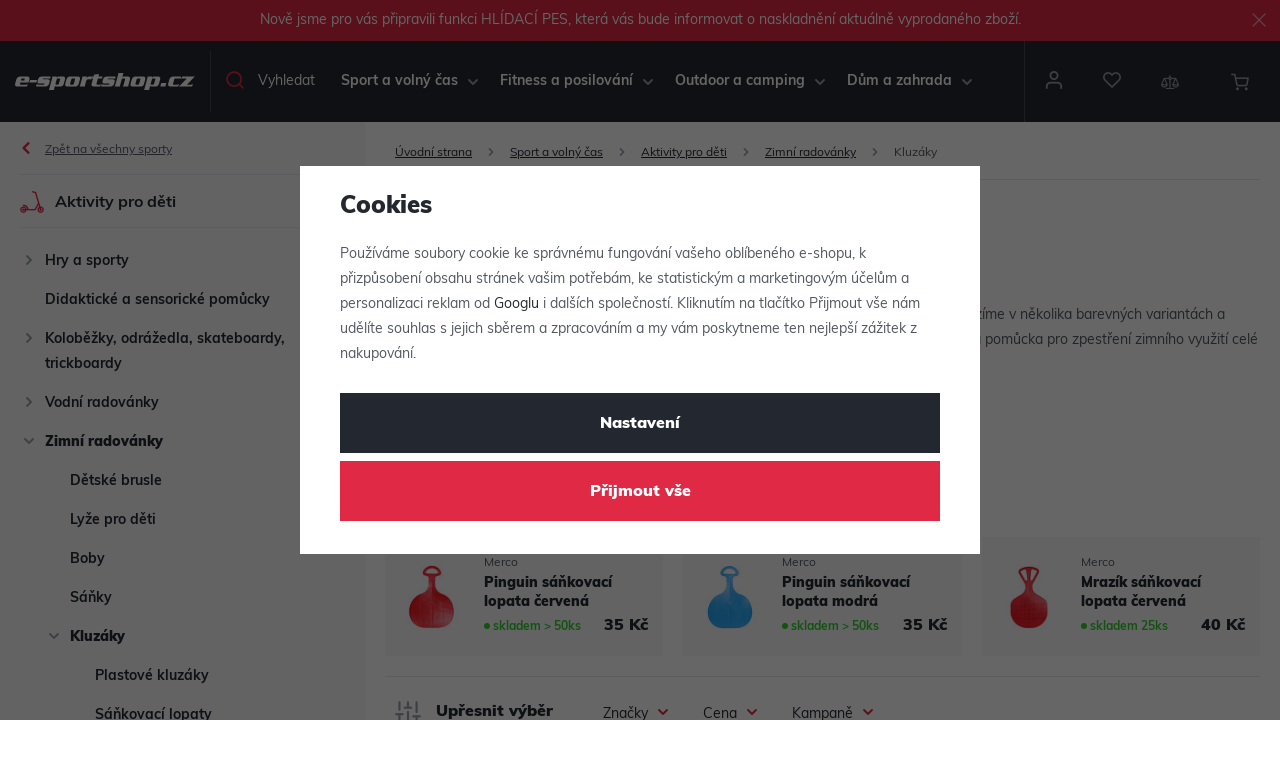

--- FILE ---
content_type: text/javascript
request_url: https://www.e-sportshop.cz/web/build/category.ee410d2d.js
body_size: 11243
content:
/*! For license information please see category.ee410d2d.js.LICENSE.txt */
(self.webpackChunk=self.webpackChunk||[]).push([[152],{6216:function(t,e){var i,n,r;function a(t){return a="function"==typeof Symbol&&"symbol"==typeof Symbol.iterator?function(t){return typeof t}:function(t){return t&&"function"==typeof Symbol&&t.constructor===Symbol&&t!==Symbol.prototype?"symbol":typeof t},a(t)}n=[],void 0===(r="function"==typeof(i=function(){"use strict";function t(t){return t.filter((function(t){return!this[t]&&(this[t]=!0)}),{})}function e(t,e){return Math.round(t/e)*e}function i(t){var e=t.getBoundingClientRect(),i=t.ownerDocument.documentElement,n=p();return/webkit.*Chrome.*Mobile/i.test(navigator.userAgent)&&(n.x=0),{top:e.top+n.y-i.clientTop,left:e.left+n.x-i.clientLeft}}function n(t){return"number"==typeof t&&!isNaN(t)&&isFinite(t)}function r(t){var e=Math.pow(10,7);return Number((Math.round(t*e)/e).toFixed(7))}function o(t,e,i){c(t,e),setTimeout((function(){h(t,e)}),i)}function s(t){return Math.max(Math.min(t,100),0)}function l(t){return Array.isArray(t)?t:[t]}function u(t){var e=t.split(".");return e.length>1?e[1].length:0}function c(t,e){t.classList?t.classList.add(e):t.className+=" "+e}function h(t,e){t.classList?t.classList.remove(e):t.className=t.className.replace(new RegExp("(^|\\b)"+e.split(" ").join("|")+"(\\b|$)","gi")," ")}function f(t,e){return t.classList?t.classList.contains(e):new RegExp("\\b"+e+"\\b").test(t.className)}function p(){var t=void 0!==window.pageXOffset,e="CSS1Compat"===(document.compatMode||"");return{x:t?window.pageXOffset:e?document.documentElement.scrollLeft:document.body.scrollLeft,y:t?window.pageYOffset:e?document.documentElement.scrollTop:document.body.scrollTop}}function d(t){t.stopPropagation()}function m(t){return function(e){return t+e}}function g(t,e){return 100/(e-t)}function v(t,e){return 100*e/(t[1]-t[0])}function y(t,e){return v(t,t[0]<0?e+Math.abs(t[0]):e-t[0])}function w(t,e){return e*(t[1]-t[0])/100+t[0]}function b(t,e){for(var i=1;t>=e[i];)i+=1;return i}function x(t,e,i){if(i>=t.slice(-1)[0])return 100;var n,r,a,o,s=b(i,t);return n=t[s-1],r=t[s],a=e[s-1],o=e[s],a+y([n,r],i)/g(a,o)}function $(t,e,i){if(i>=100)return t.slice(-1)[0];var n,r=b(i,e);return w([t[r-1],t[r]],(i-(n=e[r-1]))*g(n,e[r]))}function S(t,i,n,r){if(100===r)return r;var a,o,s=b(r,t);return n?r-(a=t[s-1])>((o=t[s])-a)/2?o:a:i[s-1]?t[s-1]+e(r-t[s-1],i[s-1]):r}function V(t,e,i){var r;if("number"==typeof e&&(e=[e]),"[object Array]"!==Object.prototype.toString.call(e))throw new Error("noUiSlider: 'range' contains invalid value.");if(!n(r="min"===t?0:"max"===t?100:parseFloat(t))||!n(e[0]))throw new Error("noUiSlider: 'range' value isn't numeric.");i.xPct.push(r),i.xVal.push(e[0]),r?i.xSteps.push(!isNaN(e[1])&&e[1]):isNaN(e[1])||(i.xSteps[0]=e[1])}function I(t,e,i){return!e||void(i.xSteps[t]=v([i.xVal[t],i.xVal[t+1]],e)/g(i.xPct[t],i.xPct[t+1]))}function C(t,e,i,n){this.xPct=[],this.xVal=[],this.xSteps=[n||!1],this.xNumSteps=[!1],this.snap=e,this.direction=i;var r,o=[];for(r in t)t.hasOwnProperty(r)&&o.push([t[r],r]);for(o.length&&"object"==a(o[0][0])?o.sort((function(t,e){return t[0][0]-e[0][0]})):o.sort((function(t,e){return t[0]-e[0]})),r=0;r<o.length;r++)V(o[r][1],o[r][0],this);for(this.xNumSteps=this.xSteps.slice(0),r=0;r<this.xNumSteps.length;r++)I(r,this.xNumSteps[r],this)}function U(t,e){if(!n(e))throw new Error("noUiSlider: 'step' is not numeric.");t.singleStep=e}function E(t,e){if("object"!=a(e)||Array.isArray(e))throw new Error("noUiSlider: 'range' is not an object.");if(void 0===e.min||void 0===e.max)throw new Error("noUiSlider: Missing 'min' or 'max' in 'range'.");if(e.min===e.max)throw new Error("noUiSlider: 'range' 'min' and 'max' cannot be equal.");t.spectrum=new C(e,t.snap,t.dir,t.singleStep)}function M(t,e){if(e=l(e),!Array.isArray(e)||!e.length||e.length>2)throw new Error("noUiSlider: 'start' option is incorrect.");t.handles=e.length,t.start=e}function k(t,e){if(t.snap=e,"boolean"!=typeof e)throw new Error("noUiSlider: 'snap' option must be a boolean.")}function O(t,e){if(t.animate=e,"boolean"!=typeof e)throw new Error("noUiSlider: 'animate' option must be a boolean.")}function z(t,e){if("lower"===e&&1===t.handles)t.connect=1;else if("upper"===e&&1===t.handles)t.connect=2;else if(!0===e&&2===t.handles)t.connect=3;else{if(!1!==e)throw new Error("noUiSlider: 'connect' option doesn't match handle count.");t.connect=0}}function N(t,e){switch(e){case"horizontal":t.ort=0;break;case"vertical":t.ort=1;break;default:throw new Error("noUiSlider: 'orientation' option is invalid.")}}function R(t,e){if(!n(e))throw new Error("noUiSlider: 'margin' option must be numeric.");if(0!==e&&(t.margin=t.spectrum.getMargin(e),!t.margin))throw new Error("noUiSlider: 'margin' option is only supported on linear sliders.")}function T(t,e){if(!n(e))throw new Error("noUiSlider: 'limit' option must be numeric.");if(t.limit=t.spectrum.getMargin(e),!t.limit)throw new Error("noUiSlider: 'limit' option is only supported on linear sliders.")}function j(t,e){switch(e){case"ltr":t.dir=0;break;case"rtl":t.dir=1,t.connect=[0,2,1,3][t.connect];break;default:throw new Error("noUiSlider: 'direction' option was not recognized.")}}function _(t,e){if("string"!=typeof e)throw new Error("noUiSlider: 'behaviour' must be a string containing options.");var i=e.indexOf("tap")>=0,n=e.indexOf("drag")>=0,r=e.indexOf("fixed")>=0,a=e.indexOf("snap")>=0,o=e.indexOf("hover")>=0;if(n&&!t.connect)throw new Error("noUiSlider: 'drag' behaviour must be used with 'connect': true.");t.events={tap:i||a,drag:n,fixed:r,snap:a,hover:o}}function F(t,e){var i;if(!1!==e)if(!0===e)for(t.tooltips=[],i=0;i<t.handles;i++)t.tooltips.push(!0);else{if(t.tooltips=l(e),t.tooltips.length!==t.handles)throw new Error("noUiSlider: must pass a formatter for all handles.");t.tooltips.forEach((function(t){if("boolean"!=typeof t&&("object"!=a(t)||"function"!=typeof t.to))throw new Error("noUiSlider: 'tooltips' must be passed a formatter or 'false'.")}))}}function P(t,e){if(t.format=e,"function"==typeof e.to&&"function"==typeof e.from)return!0;throw new Error("noUiSlider: 'format' requires 'to' and 'from' methods.")}function A(t,e){if(void 0!==e&&"string"!=typeof e)throw new Error("noUiSlider: 'cssPrefix' must be a string.");t.cssPrefix=e}function L(t){var e,i={margin:0,limit:0,animate:!0,format:q};e={step:{r:!1,t:U},start:{r:!0,t:M},connect:{r:!0,t:z},direction:{r:!0,t:j},snap:{r:!1,t:k},animate:{r:!1,t:O},range:{r:!0,t:E},orientation:{r:!1,t:N},margin:{r:!1,t:R},limit:{r:!1,t:T},behaviour:{r:!0,t:_},format:{r:!1,t:P},tooltips:{r:!1,t:F},cssPrefix:{r:!1,t:A}};var n={connect:!1,direction:"ltr",behaviour:"tap",orientation:"horizontal"};return Object.keys(e).forEach((function(r){if(void 0===t[r]&&void 0===n[r]){if(e[r].r)throw new Error("noUiSlider: '"+r+"' is required.");return!0}e[r].t(i,void 0===t[r]?n[r]:t[r])})),i.pips=t.pips,i.style=i.ort?"top":"left",i}function H(e,n){function r(t,e,i){var n=t+e[0],r=t+e[1];return i?(0>n&&(r+=Math.abs(n)),r>100&&(n-=r-100),[s(n),s(r)]):[n,r]}function a(t,e){t.preventDefault();var i,n,r=0===t.type.indexOf("touch"),a=0===t.type.indexOf("mouse"),o=0===t.type.indexOf("pointer"),s=t;return 0===t.type.indexOf("MSPointer")&&(o=!0),r&&(i=t.changedTouches[0].pageX,n=t.changedTouches[0].pageY),e=e||p(),(a||o)&&(i=t.clientX+e.x,n=t.clientY+e.y),s.pageOffset=e,s.points=[i,n],s.cursor=a||o,s}function g(t,e){var i=document.createElement("div"),n=document.createElement("div"),r=["-lower","-upper"];return t&&r.reverse(),c(n,nt[3]),c(n,nt[3]+r[e]),c(i,nt[2]),i.appendChild(n),i}function v(t,e,i){switch(t){case 1:c(e,nt[7]),c(i[0],nt[6]);break;case 3:c(i[1],nt[6]);case 2:c(i[0],nt[7]);case 0:c(e,nt[6])}}function y(t,e,i){var n,r=[];for(n=0;t>n;n+=1)r.push(i.appendChild(g(e,n)));return r}function w(t,e,i){c(i,nt[0]),c(i,nt[8+t]),c(i,nt[4+e]);var n=document.createElement("div");return c(n,nt[1]),i.appendChild(n),n}function b(t,e){if(!n.tooltips[e])return!1;var i=document.createElement("div");return i.className=nt[18],t.firstChild.appendChild(i)}function x(){n.dir&&n.tooltips.reverse();var t=K.map(b);n.dir&&(t.reverse(),n.tooltips.reverse()),q("update",(function(e,i,r){t[i]&&(t[i].innerHTML=!0===n.tooltips[i]?e[i]:n.tooltips[i].to(r[i]))}))}function $(t,e,i){if("range"===t||"steps"===t)return tt.xVal;if("count"===t){var n,r=100/(e-1),a=0;for(e=[];(n=a++*r)<=100;)e.push(n);t="positions"}return"positions"===t?e.map((function(t){return tt.fromStepping(i?tt.getStep(t):t)})):"values"===t?i?e.map((function(t){return tt.fromStepping(tt.getStep(tt.toStepping(t)))})):e:void 0}function S(e,i,n){function r(t,e){return(t+e).toFixed(7)/1}var a=tt.direction,o={},s=tt.xVal[0],l=tt.xVal[tt.xVal.length-1],u=!1,c=!1,h=0;return tt.direction=0,n=t(n.slice().sort((function(t,e){return t-e}))),n[0]!==s&&(n.unshift(s),u=!0),n[n.length-1]!==l&&(n.push(l),c=!0),n.forEach((function(t,a){var s,l,f,p,d,m,g,v,y,w=t,b=n[a+1];if("steps"===i&&(s=tt.xNumSteps[a]),s||(s=b-w),!1!==w&&void 0!==b)for(l=w;b>=l;l=r(l,s)){for(g=(d=(p=tt.toStepping(l))-h)/e,y=d/(v=Math.round(g)),f=1;v>=f;f+=1)o[(h+f*y).toFixed(5)]=["x",0];m=n.indexOf(l)>-1?1:"steps"===i?2:0,!a&&u&&(m=0),l===b&&c||(o[p.toFixed(5)]=[l,m]),h=p}})),tt.direction=a,o}function V(t,e,i){function r(t){return["-normal","-large","-sub"][t]}function a(t,e,i){return'class="'+e+" "+e+"-"+s+" "+e+r(i[1])+'" style="'+n.style+": "+t+'%"'}function o(t,n){tt.direction&&(t=100-t),n[1]=n[1]&&e?e(n[0],n[1]):n[1],u+="<div "+a(t,nt[21],n)+"></div>",n[1]&&(u+="<div "+a(t,nt[22],n)+">"+i.to(n[0])+"</div>")}var s=["horizontal","vertical"][n.ort],l=document.createElement("div"),u="";return c(l,nt[20]),c(l,nt[20]+"-"+s),Object.keys(t).forEach((function(e){o(e,t[e])})),l.innerHTML=u,l}function I(t){var e=t.mode,i=t.density||1,n=t.filter||!1,r=S(i,e,$(e,t.values||!1,t.stepped||!1)),a=t.format||{to:Math.round};return G.appendChild(V(r,n,a))}function C(){var t=X.getBoundingClientRect(),e="offset"+["Width","Height"][n.ort];return 0===n.ort?t.width||X[e]:t.height||X[e]}function U(t,e,i){void 0!==e&&1!==n.handles&&(e=Math.abs(e-n.dir)),Object.keys(it).forEach((function(n){var r=n.split(".")[0];t===r&&it[n].forEach((function(t){t.call(Y,l(A()),e,l(E(Array.prototype.slice.call(et))),i||!1,Z)}))}))}function E(t){return 1===t.length?t[0]:n.dir?t.reverse():t}function M(t,e,i,r){var o=function(e){return!G.hasAttribute("disabled")&&!f(G,nt[14])&&(e=a(e,r.pageOffset),!(t===J.start&&void 0!==e.buttons&&e.buttons>1)&&(!r.hover||!e.buttons)&&(e.calcPoint=e.points[n.ort],void i(e,r)))},s=[];return t.split(" ").forEach((function(t){e.addEventListener(t,o,!1),s.push([t,o])})),s}function k(t,e){if(-1===navigator.appVersion.indexOf("MSIE 9")&&0===t.buttons&&0!==e.buttonsProperty)return O(t,e);var i,n,a=e.handles||K,o=!1,s=100*(t.calcPoint-e.start)/e.baseSize,l=a[0]===K[0]?0:1;if(i=r(s,e.positions,a.length>1),o=_(a[0],i[l],1===a.length),a.length>1){if(o=_(a[1],i[l?0:1],!1)||o)for(n=0;n<e.handles.length;n++)U("slide",n)}else o&&U("slide",l)}function O(t,e){var i=X.querySelector("."+nt[15]),n=e.handles[0]===K[0]?0:1;null!==i&&h(i,nt[15]),t.cursor&&(document.body.style.cursor="",document.body.removeEventListener("selectstart",document.body.noUiListener));var r=document.documentElement;r.noUiListeners.forEach((function(t){r.removeEventListener(t[0],t[1])})),h(G,nt[12]),U("set",n),U("change",n),void 0!==e.handleNumber&&U("end",e.handleNumber)}function z(t,e){"mouseout"===t.type&&"HTML"===t.target.nodeName&&null===t.relatedTarget&&O(t,e)}function N(t,e){var i=document.documentElement;if(1===e.handles.length&&(c(e.handles[0].children[0],nt[15]),e.handles[0].hasAttribute("disabled")))return!1;t.preventDefault(),t.stopPropagation();var n=M(J.move,i,k,{start:t.calcPoint,baseSize:C(),pageOffset:t.pageOffset,handles:e.handles,handleNumber:e.handleNumber,buttonsProperty:t.buttons,positions:[Z[0],Z[K.length-1]]}),r=M(J.end,i,O,{handles:e.handles,handleNumber:e.handleNumber}),a=M("mouseout",i,z,{handles:e.handles,handleNumber:e.handleNumber});if(i.noUiListeners=n.concat(r,a),t.cursor){document.body.style.cursor=getComputedStyle(t.target).cursor,K.length>1&&c(G,nt[12]);var o=function(){return!1};document.body.noUiListener=o,document.body.addEventListener("selectstart",o,!1)}void 0!==e.handleNumber&&U("start",e.handleNumber)}function R(t){var e,r,a=t.calcPoint,s=0;return t.stopPropagation(),K.forEach((function(t){s+=i(t)[n.style]})),e=s/2>a||1===K.length?0:1,K[e].hasAttribute("disabled")&&(e=e?0:1),r=100*(a-=i(X)[n.style])/C(),n.events.snap||o(G,nt[14],300),!K[e].hasAttribute("disabled")&&(_(K[e],r),U("slide",e,!0),U("set",e,!0),U("change",e,!0),void(n.events.snap&&N(t,{handles:[K[e]]})))}function T(t){var e=t.calcPoint-i(X)[n.style],r=tt.getStep(100*e/C()),a=tt.fromStepping(r);Object.keys(it).forEach((function(t){"hover"===t.split(".")[0]&&it[t].forEach((function(t){t.call(Y,a)}))}))}function j(t){var e,i;if(!t.fixed)for(e=0;e<K.length;e+=1)M(J.start,K[e].children[0],N,{handles:[K[e]],handleNumber:e});if(t.tap&&M(J.start,X,R,{handles:K}),t.hover)for(M(J.move,X,T,{hover:!0}),e=0;e<K.length;e+=1)["mousemove MSPointerMove pointermove"].forEach((function(t){K[e].children[0].addEventListener(t,d,!1)}));t.drag&&(c((i=[X.querySelector("."+nt[7])])[0],nt[10]),t.fixed&&i.push(K[i[0]===K[0]?1:0].children[0]),i.forEach((function(t){M(J.start,t,N,{handles:K})})))}function _(t,e,i){var r=t!==K[0]?1:0,a=Z[0]+n.margin,o=Z[1]-n.margin,l=Z[0]+n.limit,u=Z[1]-n.limit;return K.length>1&&(e=r?Math.max(e,a):Math.min(e,o)),!1!==i&&n.limit&&K.length>1&&(e=r?Math.min(e,l):Math.max(e,u)),e=tt.getStep(e),(e=s(parseFloat(e.toFixed(7))))!==Z[r]&&(window.requestAnimationFrame?window.requestAnimationFrame((function(){t.style[n.style]=e+"%"})):t.style[n.style]=e+"%",t.previousSibling||(h(t,nt[17]),e>50&&c(t,nt[17])),Z[r]=e,et[r]=tt.fromStepping(e),U("update",r),!0)}function F(t,e){var i,r,a;for(n.limit&&(t+=1),i=0;t>i;i+=1)null!==(a=e[r=i%2])&&!1!==a&&("number"==typeof a&&(a=String(a)),(!1===(a=n.format.from(a))||isNaN(a)||!1===_(K[r],tt.toStepping(a),i===3-n.dir))&&U("update",r))}function P(t){var e,i,r=l(t);for(n.dir&&n.handles>1&&r.reverse(),n.animate&&-1!==Z[0]&&o(G,nt[14],300),e=K.length>1?3:1,1===r.length&&(e=1),F(e,r),i=0;i<K.length;i++)null!==r[i]&&U("set",i)}function A(){var t,e=[];for(t=0;t<n.handles;t+=1)e[t]=n.format.to(et[t]);return E(e)}function H(){for(nt.forEach((function(t){t&&h(G,t)}));G.firstChild;)G.removeChild(G.firstChild);delete G.noUiSlider}function D(){var t=Z.map((function(t,e){var i=tt.getApplicableStep(t),n=u(String(i[2])),r=et[e],a=100===t?null:i[2],o=Number((r-i[2]).toFixed(n));return[0===t?null:o>=i[1]?i[2]:i[0]||!1,a]}));return E(t)}function q(t,e){it[t]=it[t]||[],it[t].push(e),"update"===t.split(".")[0]&&K.forEach((function(t,e){U("update",e)}))}function B(t){var e=t.split(".")[0],i=t.substring(e.length);Object.keys(it).forEach((function(t){var n=t.split(".")[0],r=t.substring(n.length);e&&e!==n||i&&i!==r||delete it[t]}))}function Q(t){var e,i=A(),r=L({start:[0,0],margin:t.margin,limit:t.limit,step:t.step,range:t.range,animate:t.animate,snap:void 0===t.snap?n.snap:t.snap});for(["margin","limit","step","range","animate"].forEach((function(e){void 0!==t[e]&&(n[e]=t[e])})),r.spectrum.direction=tt.direction,tt=r.spectrum,Z=[-1,-1],P(i),e=0;e<K.length;e++)U("update",e)}var X,K,Y,G=e,Z=[-1,-1],tt=n.spectrum,et=[],it={},nt=["target","base","origin","handle","horizontal","vertical","background","connect","ltr","rtl","draggable","","state-drag","","state-tap","active","","stacking","tooltip","","pips","marker","value"].map(m(n.cssPrefix||W));if(G.noUiSlider)throw new Error("Slider was already initialized.");return X=w(n.dir,n.ort,G),K=y(n.handles,n.dir,X),v(n.connect,G,K),n.pips&&I(n.pips),n.tooltips&&x(),Y={destroy:H,steps:D,on:q,off:B,get:A,set:P,updateOptions:Q,options:n,target:G,pips:I},j(n.events),Y}function D(t,e){if(!t.nodeName)throw new Error("noUiSlider.create requires a single element.");var i=L(e,t),n=H(t,i);return n.set(i.start),t.noUiSlider=n,n}var J=window.navigator.pointerEnabled?{start:"pointerdown",move:"pointermove",end:"pointerup"}:window.navigator.msPointerEnabled?{start:"MSPointerDown",move:"MSPointerMove",end:"MSPointerUp"}:{start:"mousedown touchstart",move:"mousemove touchmove",end:"mouseup touchend"},W="noUi-";C.prototype.getMargin=function(t){return 2===this.xPct.length&&v(this.xVal,t)},C.prototype.toStepping=function(t){return t=x(this.xVal,this.xPct,t),this.direction&&(t=100-t),t},C.prototype.fromStepping=function(t){return this.direction&&(t=100-t),r($(this.xVal,this.xPct,t))},C.prototype.getStep=function(t){return this.direction&&(t=100-t),t=S(this.xPct,this.xSteps,this.snap,t),this.direction&&(t=100-t),t},C.prototype.getApplicableStep=function(t){var e=b(t,this.xPct),i=100===t?2:1;return[this.xNumSteps[e-2],this.xVal[e-i],this.xNumSteps[e-i]]},C.prototype.convert=function(t){return this.getStep(this.toStepping(t))};var q={to:function(t){return void 0!==t&&t.toFixed(2)},from:Number};return{create:D}})?i.apply(e,n):i)||(t.exports=r)},5600:function(){function t(e){return t="function"==typeof Symbol&&"symbol"==typeof Symbol.iterator?function(t){return typeof t}:function(t){return t&&"function"==typeof Symbol&&t.constructor===Symbol&&t!==Symbol.prototype?"symbol":typeof t},t(e)}wpj.serializer={serializeHash:function(t){var e,i,n=[],r=encodeURIComponent;for(var a in t)e=t[a],i=$.isArray(e)?r(JSON.stringify(e)):"boolean"==typeof e?e?1:0:r(JSON.stringify(e)),n.push([a,i].join("="));return n.join("&")},deserializeHash:function(t){"#"==t[0]&&(t=t.substr(1));var e,i=t.split("&"),n={},r=decodeURIComponent;for(var a in i)2==(e=i[a].split("=")).length&&(n[e[0]]=JSON.parse(r(e[1])));return n},serializeUrl:function(t,e){var i,n,r=[];for(var a in t)i=t[a],$.isArray(i)?r.push(wpj.serializer.serializeUrl(i,a)):(n=encodeURIComponent(i),r.push([e||a,n].join("=")));return r.join("&")},unserializeUrl:function(t){var e,i=t.split("&"),n=[];return $.each(i,(function(t,i){2==(e=i.split("=")).length&&n.push({name:e[0],value:decodeURIComponent(e[1].replace(/\+/g," "))})})),wpj.serializer.arrayToDict(n)},arrayToDict:function(e){var i,n,r,a={};for(i in e)n=e[i].name,r=e[i].value,null!=a[n]?("object"!=t(a[n])&&(a[n]=[a[n]]),a[n].push(r)):a[n]=r;return a}}},4008:function(t,e,i){i(982),i(5600),i.g.noUiSlider=i(6216),i(6848),i(4308)},6376:function(){if(window.history.replaceState&&($("[data-filter=products]").on("click","[data-products-row] a",(function(){var t=history.state||{},e=$(this).closest("[data-products-row]"),i=parseInt(e.attr("data-page")),n=1,r=window.location.href;window.location.search.indexOf("page")>-1&&window.location.search.match(/page=(\d)/)&&(n=parseInt(window.location.search.match(/page=(\d)/)[1])),e.length&&(t.scrollOffset=$(document).scrollTop()-e.offset().top,i>1&&(t.strana=i),i<n&&(r=r.replace(/(page=)(\d)/,"$1"+i)),history.replaceState(t,document.title,r),history.scrollRestoration&&i>1&&(history.scrollRestoration="manual"))})),history.state&&history.state.scrollOffset)){var t=history.state.scrollOffset,e=$("[data-products-row]:first");e.length>0?$("html, body").scrollTop(e.offset().top+t):$("html, body").scrollTop(0),history.replaceState({},document.title,window.location),history.scrollRestoration&&setTimeout((function(){history.scrollRestoration="auto"}),5e3)}},7092:function(t,e,i){i(4008),i(6376)},4308:function(){$(document).on("click",(function(t){$(t.target).closest(".filter-row").length||$(".filter-form-custom [data-opener].active").click()})).on("click",".filter-row .filter-label[data-opener]",(function(t){$(this).closest(".filter-row").siblings(".filter-row").find(".filter-label[data-opener].active").removeClass("active").nextAll(".opener-content").removeClass("active")})),$("[data-custom-filters-opener]").on("click",(function(t){return $("[data-custom-filters]").toggleClass("active"),$("body").toggleClass("scroll-disable"),!1}))},6848:function(){var t;$.widget("wpj.categoryFilter",{options:{items:{},$items:null,$template:null,$filter:null,$reset:null,originalTitle:"",lastUrl:"",rootUrl:null,filterUrl:null,title:null,useLocalstorage:!1},addItems:function(t){$.extend(this.options.items,t)},updateItemsState:function(t){var e;for(var i in t)(e=this.getItem(i))&&e.updateState(t[i]);this.updateReset()},initialize:function(){this.getForm().each((function(){this.reset()})),this.prepareItems(),this.initializeReset(),this.initializeForm(),this.updateReset()},getForm:function(){var t=this.element;return t.is("form")||(t=t.find('[data-filter="form"]')),t},getItem:function(t){return t=t.split("|")[0],this.options.items[t]},getItemInput:function(t){var e,i=this.getItem(t);return i&&i.$element?i.$element:(e=this.element.find('[data-filter-input="'+t+'"]')).length||(e=this.element.find(':input[name="'+t+'"]')).length?e:$([])},getItemsValues:function(t){var e,i={};for(var n in this.options.items)e=this.options.items[n],t&&!e.isChanged()||(i[n]=e.getValue());return i},setItemsValues:function(t){var e;for(var i in this.options.items)e=this.options.items[i],Object.prototype.hasOwnProperty.call(t,i)?e.setValue(t[i]):e.reset()},setUrlAndTitle:function(t,e){return this.options.filterUrl=t,this.options.title=e,!0},getItemFromEvent:function(t){if(!t)return null;var e=$(t.target),i=e.find("[data-filter-input]");return i.length>0?this.getItem(i.data("filter-input")):e.data("filter-input")?this.getItem(e.data("filter-input")):void 0},serializeItems:function(t){var e,i={};for(var n in this.options.items)e=this.options.items[n],(!t||e.visible_hash&&e.isChanged())&&$.extend(i,e.serialize());return i},getItemsTexts:function(t){var e,i=[];for(var n in this.options.items)e=this.options.items[n],(!t||e.visible_hash&&e.isChanged())&&i.push(e.getResetText());return i},updateReset:function(t){for(var e in null==t&&(t=this.options.items),t)t[e].updateReset();var i=0==this.options.$items.children().length;this.options.$reset.toggleClass("empty",i)},updateCategory:function(t,e,i){var n=this;wpj.domUtils.resetTimer("filter-category-update",e,(function(){var e=n.getItemsValues(!0),r=wpj.serializer.serializeUrl(n.serializeItems()),a=window.location;if(r===n.options.lastUrl)return!1;var o=n.serializeItems(!0),s=wpj.serializer.serializeUrl(o);n.options.lastUrl=r,n.options.useLocalstorage&&wpj.storage.setValue(a.pathname,r);var l=$("[data-filter=wrapper]").find("[data-reload]").not("[data-reload=cart-info]"),u=$.Deferred();i?u.done((function(t){var e=t.find("[data-products-row], [data-loader-wrapper]"),i=$("[data-loader-content]"),n=$("[data-pager-top]");wpj.domUtils.crossFade($('[data-reload="filter-script"]'),t.find('[data-reload="filter-script"]')),wpj.domUtils.crossFade(i,e),n.length&&wpj.domUtils.crossFade(n,t.find("[data-pager-top]"))})):wpj.domUtils.reloadParts(l,u),$.get(n.options.rootUrl+(n.options.rootUrl.indexOf("?")<0?"?":"")+"&xhr=1&"+r,null,(function(i){u.resolve(wpj.domUtils.parseHtml(i));var r,a=" - ";(n.options.originalTitle.indexOf(a)<0&&(a=" | "),document.title=n.options.title+a+n.options.originalTitle.split(a)[1],t&&window.history&&window.history.pushState)&&window.history.pushState(e,n.options.title,(n.options.filterUrl?n.options.filterUrl:"")+(s?((null===(r=n.options.filterUrl)||void 0===r?void 0:r.indexOf("?"))>-1?"&":"?")+s:""));void 0!==window.wpj&&void 0!==window.wpj.tracking&&window.wpj.tracking.handleImpressions()}))}))},onResetItem:function(t){var e=$(t.target).closest("[data-filter-reset-item]").data("filter-reset-item");return this.getItem(e).reset(e),this.element.change(),!1},onResetAll:function(t){return $.each(this.options.items,(function(t,e){e.reset()})),this.element.change(),!1},onFormInputChanged:function(t){if(t&&("noreload"===$(t.target).data("filter")||$(t.target).closest('[data-filter="noreload"]').length))return!0;this._trigger("change",t),this.updateCategory(!0,500),this.updateReset()},onHistoryChanged:function(t){var e=t.originalEvent?t.originalEvent.state:t.state;for(var i in $.fx.off=!0,e&&this.setItemsValues(e),this.updateReset(),this.updateCategory(!1,1),this.element.trigger("prefilled"),this.options.items)this.options.items[i].showIfChanged();$.fx.off=!1},prepareItems:function(){var t,e,i;for(var n in this.options.items)t=this.options.items[n],e=this.getItemInput(n),(i=t&&t.type?t.type:e.is(":radio")?jQuery.fn.categoryFilter.ItemRadio:e.is("select")?jQuery.fn.categoryFilter.ItemSelect:e.is(":checkbox")?jQuery.fn.categoryFilter.ItemCheckbox:jQuery.fn.categoryFilter.Item)||console.error("Unknown type of item",n,":",i),!1!==(t=new i).init(this,n,this.options.items[n])?this.options.items[n]=t:delete this.options.items[n]},initializeReset:function(){this.options.$reset=this.element.find("[data-filter-reset=wrap]"),this.options.$items=this.options.$reset.find("[data-filter-reset=items]"),this.options.$template=this.options.$reset.find("[data-filter-reset=template]").remove().attr("data-filter-reset-item",""),this.options.rootUrl||(this.options.rootUrl=window.location.pathname+window.location.search),this._on(this.options.$reset,{"click [data-filter-reset=reset-item]":this.onResetItem,"click [data-filter-reset=reset]":this.onResetAll})},initializeForm:function(){this._on(this.element,{change:this.onFormInputChanged,"change :input":this.onFormInputChanged,"ifChanged :input":this.onFormInputChanged,"submit form":function(t){var e=this.getForm(),i=!1;return e.each((function(n){t.currentTarget===e[n]&&(i=!0)})),!i},"click label a":function(t){t.preventDefault(),t.currentTarget.closest("label").click()}}),this._on(this.window,{popstate:this.onHistoryChanged}),this.options.originalTitle=document.title},_create:function(){}}),(t=jQuery.fn.categoryFilter).Item=wpj.Class.extend({id:null,$element:null,owner:null,defaultValue:null,visible:!0,visible_hash:!1,$inputs:null,title:null,init:function(t,e,i){return this.id=e,this.owner=t,this.applyMembers(i,this.getPrototypeOf(this)),this.$element=this.owner.getItemInput(e),!1!==this.create()},updateCount:function(t){t.count&&this.$element.closest("label").find("[data-filter-count]").text(t.count)},updateState:function(t){this.updateCount(t)},updateResetElement:function(t,e){var i=this.owner.options.$items.find('[data-filter-reset-item="'+t+'"]');e&&!i.length?(i=this.owner.options.$template.clone().attr("data-filter-reset-item",t)).appendTo(this.owner.options.$items):!e&&i.length&&i.remove(),e&&i.find("[data-filter-reset=item-label]").html(e)},updateReset:function(){var t=this.isChanged()&&this.isVisible();this.updateResetElement(this.id,!!t&&this.getResetText())},showIfChanged:function(){if(this.isChanged()){var t=$('[data-opener=".'+this.id+'-box-wrapper"]');wpj.domUtils.expandOpener(t[0])}},isChanged:function(){return this.defaultValue!=this.getValue()},isVisible:function(){return this.visible},getResetText:function(){return(this.title?this.title+": ":"")+this.getText()},getText:function(t){var e,i=t||this.$element,n=i.attr("id"),r=function(t){return t&&"string"==typeof t?t.trim().replace(/\([0-9]+\)/,""):null};if(n){var a=i.closest("[data-filter-label]").data("filter-label");if(a)return a;if(e=this.owner.element.find('label[for="'+n+'"]')){var o=r(e.text());if(o)return o;if(o=r(e.attr("title")))return o}}return(e=r(i.closest("label").text()))||i.val()},getValue:function(){return this.$element.val()},setValue:function(t){this.$element.val(t)},reset:function(){this.setValue(this.defaultValue)},serialize:function(){var t={};return this.isChanged()&&$.extend(t,wpj.serializer.arrayToDict(this.getInputs().serializeArray())),t},create:function(){},getInputs:function(){return this.$inputs||this.$element}}),t.MultiItem=t.Item.extend({defaultValue:[],updateCount:function(t){t&&t.values&&this.$element.each((function(){var e,i=$(this),n=i.closest("label"),r=n.find("[data-filter-count]"),a=r.data("filter-count");a||(a=i.val()),e=t.values[a]?t.values[a].count:0,r.length>0&&r.text(e),n.toggleClass("disabled",e<=0)}))},isChanged:function(){return JSON.stringify(this.defaultValue)!=JSON.stringify(this.getValue())}}),t.ItemRadio=t.Item.extend({isChanged:function(){return JSON.stringify(this.defaultValue)!=JSON.stringify(this.getValue())},getText:function(){return arguments.callee._super.getText.call(this,this.$element.filter(":checked"))},getValue:function(){return[this.$element.filter(":checked").val()]},setValue:function(t){$.isArray(t)||(arguments[0]=[t]),this._super(arguments)},updateCount:function(t){t&&t.values&&this.$element.each((function(){var e=$(this).closest("label"),i=e.find("[data-filter-count]"),n=i.data("filter-count"),r=t.values[n]?t.values[n].count:0;i.text(r),e.toggleClass("disabled",r<=0)}))}}),t.ItemCheckbox=t.Item.extend({getValue:function(){return this.$element.prop("checked")},setValue:function(t){this.$element.prop("checked",t)}}),t.ItemCheckboxMultiple=t.MultiItem.extend({getText:function(){var t=this,e=arguments.callee._super;return this.$element.filter(":checked").map((function(){return e.getText.call(t,$(this))})).get().join(", ")},getValue:function(){return this.$element.filter(":checked").map((function(t,e){return $(e).val()})).get()},setValue:function(t){var e;this.$element.each((function(){(e=$(this)).prop("checked",jQuery.inArray(e.val(),t)>-1)}))}}),t.ItemCheckboxMultipleLazy=t.ItemCheckboxMultiple.extend({$wrapper:null,$itemsWrapper:null,template:null,endpoint:null,create:function(){this.$wrapper=$('[data-filter-lazy="'+this.id+'"]'),this.endpoint=this.$wrapper.data("filterLazyUrl"),this.template=this.$wrapper.find('[data-filter-lazy="template"]').html(),this.$itemsWrapper=this.$wrapper.find('[data-filter-lazy="items"]');var t=this;this.$wrapper.on("input",'[data-filter-lazy="input"] input',(function(e){var i=$(this).val();wpj.domUtils.resetTimer("filter_"+t.id+"_autocomplete",300,(function(){t._doSearch(i)})),e.preventDefault()}));var e=this.$wrapper.data("filterLazySelected");e&&this._update(e),this._doSearch("")},getInputs:function(){return this.$itemsWrapper.find("input")},updateCount:function(t){},_getSelectedItems:function(){var t=[];return this.getInputs().filter(":checked").each((function(){var e=$(this).parent().find("[data-filter-lazy-label]");t.push({value:parseInt($(this).val()),name:e.text(),position:parseInt(e.data("filterLazyPosition"))})})),t},_doSearch:function(t){this.endpoint||this._update([]);var e=this;$.getJSON(this.endpoint+"&term="+t,(function(t){var i=new Map(t.map((function(t){return[t.value,t]})));e._getSelectedItems().forEach((function(t){i.has(t.value)?i.get(t.value).selected=!0:(t.selected=!0,i.set(t.value,t))}));var n=Array.from(i.values());n.sort((function(t,e){return t.position-e.position})),e._update(n)}))},_update:function(t){this.$itemsWrapper.empty();var e=this._getTemplate()({items:t});this.$itemsWrapper.html(e),this.$element=this.getInputs()},_getTemplate:function(){return wpj.template.compile(this.template)}}),t.ItemCheckboxMultipleSeparate=t.ItemCheckboxMultiple.extend({updateReset:function(){var t,e,i=this,n=this.isChanged()&&this.isVisible(),r=this.getValue();this.$element.each((function(){t=$(this),e=n&&jQuery.inArray(t.val(),r)>-1,i.updateResetElement(i.id+"|"+t.val(),!!e&&i.getText._super.getText.call(i,t))}))},reset:function(t){if(!(t&&t.split("|").length>=2))return this._super(arguments);t=t.split("|")[1],this.setValue($.grep(this.getValue(),(function(e){return e!=t})))}}),t.ItemFloatRange=t.Item.extend({viewMin:void 0,min:void 0,max:void 0,unit:"",steps:50,step:1,margin:1,precision:2,maxPrecision:2,holdUpdate:!1,valuesSetByHand:[null,null],initValues:[null,null],rawValues:[null,null],create:function(){var t=this;if(this.unit&&(this.unit=" "+this.unit),this.$inputs||(this.$inputs=this.$element,this.$element=$('[data-filter-range="'+this.id+'"]'),this.$enter_inputs=$('[data-filter-enter="'+this.id+'"]')),null==this.min&&null==this.max&&(this.min=parseFloat(this.$inputs.eq(0).val()),this.viewMin=this.min,this.max=parseFloat(this.$inputs.eq(1).val())),this.$enter_inputs.on("blur keypress",(function(e){if("blur"===e.type||13===e.which){e.preventDefault();var i=t.$enter_inputs.filter('[name$="[minValue]"]'),n=t.$enter_inputs.filter('[name$="[maxValue]"]');t.setValue([i.val(),n.val()])}})),this.updateRange(),!this.isRangeValid())return!1;var e=this.$element[0];if(!e)return!1;var i=this.$element.data("filter-value");return $.isArray(i)?(i[0]||(i[0]=this.min),i[1]||(i[1]=this.max),t.valuesSetByHand=i):i=[this.min,this.max],i[0]%this.step!=0&&(i[0]=this.getMinimum(i[0])),noUiSlider.create(e,{start:i,range:{min:this.min,max:this.max},margin:this.margin,step:this.step,connect:!0}),e.noUiSlider.on("update",(function(e,i){t.setInputValue(t.fromRangeArray(e))})),e.noUiSlider.on("set",(function(i,n){t.holdUpdate||($(e).trigger("setByHand",{range:i}),t.$inputs.change()),t.setInputValue(t.fromRangeArray(i))})),this.initValues=[this.min,this.max],$(this.$element[0]).on("setByHand",(function(e,i){t.valuesSetByHand=t.fromRangeArray(i.range).slice(),JSON.stringify(t.valuesSetByHand)===JSON.stringify([t.min,t.max])&&(t.valuesSetByHand=[null,null])})),!0},isChanged:function(){var t=this.getValue();return!!t&&(t[0]>this.initValues[0]||t[1]<this.initValues[1])},reset:function(){this.setValue(this.initValues.slice()),this.valuesSetByHand=[null,null],this.updateCount({min:this.initValues[0],max:this.initValues[1]})},getText:function(){var t=this.getValue();t[0]<=this.viewMin&&(t[0]=this.viewMin);var e=parseFloat(t[0].toFixed(this.precision)).toLocaleString(),i=parseFloat(t[1].toFixed(this.precision)).toLocaleString();return this._super(arguments)+" "+e+"—"+i+this.unit},getValue:function(){return this.$element[0]?null!=this.valuesSetByHand[0]?this.valuesSetByHand.slice():this.initValues.slice():null},setValue:function(t){if(t)return this.setInputValue(t),this.$element[0].noUiSlider.set(t)},setInputValue:function(t){if(t){var e=this.getInputs(),i=(t[0]<this.viewMin?this.viewMin:t[0])+" - "+t[1]+this.unit;e.filter('[name$="[value]"]').val(i),e.filter('[name$="[minValue]"]').val(t[0]),e.filter('[name$="[maxValue]"]').val(t[1]),this.rawValues=t.slice(),t[0]<=this.initValues[0]&&(this.rawValues[0]="*"),t[1]>=this.initValues[1]&&(this.rawValues[1]="*")}},serialize:function(){var t={};return this.isChanged()&&($.extend(t,wpj.serializer.arrayToDict(this.getInputs().serializeArray())),t[this.getInputs().filter('[name$="[value]"]').attr("name")]=this.rawValues[0]+" - "+this.rawValues[1]),t},updateRange:function(){var t=(this.max-this.min)/this.steps,e=this.log10(t),i=-Math.min(Math.floor(e),0);this.step=Math.pow(10,Math.floor(e)),e-Math.floor(e)>=.5&&(this.step/=2),i=Math.min(i,this.maxPrecision);var n=Math.pow(10,i);this.min=this.getMinimum(this.min),this.max=Math.ceil(this.max*n)/n,this.min===this.max&&(this.min-=1e-5),this.precision=i},log10:function(t){return Math.log(t)/Math.LN10},fromRange:function(t){return t<this.min?this.min:t>this.max?this.max:t},fromRangeArray:function(t){return[this.fromRange(parseFloat(t[0])),this.fromRange(parseFloat(t[1]))]},isRangeValid:function(){return this.min<this.max},updateCount:function(t){var e=void 0!==t.values?t.values:t;if(null!==e&&void 0!==e.min){this.min=this.getMinimum(parseFloat(e.min)),this.max=parseFloat(e.max),this.initValues=[this.min,this.max],this.updateRange();var i=this.getValue();this.isRangeValid()||(this.min=0,this.max=1,this.precision=0,this.step=1),this.holdUpdate=!0,this.$element[0].noUiSlider.updateOptions({range:{min:this.min,max:this.max},step:this.step}),this.setValue(i),this.holdUpdate=!1,this.isChanged()&&$("body").trigger("priceFilterChange")}},getMinimum:function(t){return Math.round(Math.floor(parseFloat(t)/this.step)*this.step*100)/100}}),t.ItemPrice=t.ItemFloatRange.extend({unit:"Kč",updateCount:function(t){void 0!==t.min&&(this._super(arguments),this.$inputs.eq(0).val(this.min<this.viewMin?this.viewMin:this.min),this.$inputs.eq(1).val(this.max))},serialize:function(){return arguments.callee._super.serialize._super.serialize.apply(this,[arguments])}}),t.ItemSelect=t.Item.extend({create:function(){this.$inputs||(this.$inputs=this.$element,this.$element=this.$element.filter("select"))},isChanged:function(){return JSON.stringify(this.defaultValue)!=JSON.stringify(this.getValue())},getText:function(){var t=this.$element.find("option:selected");return t.data("label")||t.text().trim()},setValue:function(t){this._super(arguments),this.$element.trigger("chosen:updated")},getValue:function(){var t=this._super(arguments);return null==t&&(t=""),t},updateCount:function(t){if(t.values){var e=wpj.template.compile(this.$element.filter("[data-template]").data("template"));this.$element.find("option").each((function(){var i=$(this),n=i.val(),r=t.values[n],a=r?r.count:0;""!=n&&(i.text(e({value:r,element:i})),i.prop("disabled",a<=0))}))}}}),t.FocusSelect=t.Item.extend({$itemTemplate:null,$itemsWrapper:null,messageKey:"filter_focusSelect",defaultValue:[],create:function(){var t=this;this.$itemsWrapper=this.$element.find('[data-focus-select="items"]'),this.$itemTemplate=this.$itemsWrapper.find('[data-focus-select="item-template"]').clone(),this.$element.find('[data-focus-select="item-template"]').remove(),this.$itemsWrapper.on("click","[data-filter-reset]",(function(e){var i=$(this).data("filter-reset");return t.reset(i),e.preventDefault(),!1})),window.addEventListener("message",(function(e){var i;(null===(i=e.data)||void 0===i?void 0:i.key)===t.messageKey&&t.setValue(e.data.value)}))},setValue:function(t){var e=this,i=this;this.$itemsWrapper.empty(),t.forEach((function(t){var n=t.id,r=t.name;n&&r&&e._createItem({id:n,name:r}).appendTo(i.$itemsWrapper)})),this.owner._trigger("change"),this.owner.updateCategory(!0,500)},getValue:function(){var t=[];return this.getInputs().each((function(){t.push($(this).val())})),t},getInputs:function(){return this.$itemsWrapper.find('[data-focus-select="value"]')},isChanged:function(){return JSON.stringify(this.defaultValue)!==JSON.stringify(this.getValue())},reset:function(t){window.postMessage({key:"filter_focusReset",value:t}),this.setValue(this._getItems().filter((function(e){var i=e.id;return e.name,i!=t})))},_createItem:function(t){var e=t.id,i=t.name,n=this.$itemTemplate.clone();return n.removeAttr("style"),n.attr("data-focus-select","item"),n.attr("data-focus-select-item","item-"+e),n.find('[data-focus-select="name"]').text(i),n.find('[data-focus-select="value"]').val(e),n.find("[data-filter-reset]").attr("data-filter-reset",e),n},_getItems:function(){var t=[];return this.$itemsWrapper.find('[data-focus-select="item"]').each((function(){var e=$(this).find('[data-focus-select="value"]').val(),i=$(this).find('[data-focus-select="name"]').text();e&&i&&t.push({id:e,name:i})})),t}}),t.ItemPaging=t.Item.extend({value:1,defaultValue:1,visible:!1,$element:!0,visible_hash:!0,create:function(){var t=this;$(document).on("click","[data-filter-page]",(function(e){return e.preventDefault(),t.onPageLoad(e)})).on("click","[data-filter-loader]",(function(e){return $(this).append('<span class="loading-indicator"></span>'),t.onPageLoad(e,!0)})),this.owner.element.bind("categoryfilterchange",(function(e){var i=t.owner.getItemFromEvent(e.originalEvent);i&&"zobrazeni"==i.id||(t.value=1)})),this._super(arguments)},onPageLoad:function(t,e){var i=e?this.getValue()+1:$(t.currentTarget).data("filter-page");return this.setValue(i),this.owner.updateCategory(!0,1,e),this.owner.updateReset(),!1},getText:function(){return"Strana "+this.value},setValue:function(t){t>0&&(this.value=t)},getValue:function(){return this.value},serialize:function(){return this.isChanged()?{page:this.value}:{}}}),t.ItemSorting={visible_hash:!0,fromValue:function(t){var e=Math.abs(parseInt(t)),i=t>=0?1:2;return""==t&&(e=-1,i=""),[e,i]},toValue:function(t,e){var i="";return t>0&&(i=(2==parseInt(e)?"-":"")+t),i}},t.ItemSortingLinks=t.Item.extend({visible:!1,visible_hash:!0,getValue:function(){return this.$element.is("select")?this.$element.find("option:selected").val():this.$element.filter(":checked").val()},setValue:function(t){$.isArray(t)||(arguments[0]=[t]),this._super(arguments)},serialize:function(){return""===this.getValue()?{}:this._super(arguments)}})},982:function(t,e,i){"use strict";i.r(e)}},function(t){var e;e=7092,t(t.s=e)}]);

--- FILE ---
content_type: image/svg+xml
request_url: https://www.e-sportshop.cz/templates/images/footer-logos/mastercard.svg
body_size: 1021
content:
<svg id="Group_2309" data-name="Group 2309" xmlns="http://www.w3.org/2000/svg" width="30.01" height="23.297" viewBox="0 0 30.01 23.297">
  <path id="Path_1073" data-name="Path 1073" d="M16.932,172.051V170.5a.906.906,0,0,0-.974-.974,1.043,1.043,0,0,0-.88.434.892.892,0,0,0-.822-.434.823.823,0,0,0-.716.364v-.305H13v2.465h.54v-1.361c0-.434.235-.646.587-.646s.54.235.54.646v1.361h.54v-1.361a.572.572,0,0,1,.587-.646c.364,0,.54.235.54.646v1.361Zm8.016-2.476h-.88v-.751h-.54v.751h-.493v.493h.493v1.138c0,.563.235.9.845.9a1.527,1.527,0,0,0,.669-.176l-.153-.469a.839.839,0,0,1-.469.129c-.258,0-.364-.153-.364-.411v-1.1h.88v-.5Zm4.589-.047a.726.726,0,0,0-.646.364v-.305h-.54v2.465h.54v-1.4c0-.411.176-.646.516-.646a1.7,1.7,0,0,1,.34.047l.153-.516c-.106-.012-.258-.012-.364-.012Zm-6.936.258a1.818,1.818,0,0,0-1.009-.258c-.622,0-1.033.305-1.033.8,0,.411.305.646.845.716l.258.023c.282.047.434.129.434.258,0,.176-.211.305-.563.305a1.421,1.421,0,0,1-.822-.258l-.258.411a1.777,1.777,0,0,0,1.056.305c.716,0,1.138-.34,1.138-.8,0-.434-.34-.669-.845-.751l-.258-.023c-.235-.023-.411-.082-.411-.235,0-.176.176-.282.469-.282a1.8,1.8,0,0,1,.775.211l.223-.423Zm14.377-.258a.726.726,0,0,0-.646.364v-.305h-.54v2.465h.54v-1.4c0-.411.176-.646.516-.646a1.7,1.7,0,0,1,.34.047l.153-.516c-.106-.012-.258-.012-.364-.012Zm-6.9,1.291a1.238,1.238,0,0,0,1.314,1.291,1.322,1.322,0,0,0,.88-.282l-.258-.434a1.066,1.066,0,0,1-.646.235.734.734,0,0,1-.751-.8.753.753,0,0,1,.751-.8,1.066,1.066,0,0,1,.646.235l.258-.434a1.263,1.263,0,0,0-.88-.282,1.208,1.208,0,0,0-1.314,1.268Zm5,0v-1.232h-.54v.305a.916.916,0,0,0-.775-.364,1.292,1.292,0,0,0,0,2.582.86.86,0,0,0,.775-.364v.305h.54Zm-1.983,0a.753.753,0,1,1,1.5,0,.753.753,0,1,1-1.5,0Zm-6.467-1.291a1.292,1.292,0,0,0,.035,2.582,1.59,1.59,0,0,0,1.009-.34l-.258-.387a1.271,1.271,0,0,1-.716.258.7.7,0,0,1-.751-.587h1.831v-.211a1.159,1.159,0,0,0-1.15-1.314Zm0,.458a.609.609,0,0,1,.622.587H25.957a.648.648,0,0,1,.669-.587Zm13.426.833V168.6h-.54v1.291a.916.916,0,0,0-.775-.364,1.292,1.292,0,0,0,0,2.582.86.86,0,0,0,.775-.364v.305h.54Zm-2,0a.753.753,0,1,1,1.5,0,.753.753,0,1,1-1.5,0Zm-18.086,0v-1.232h-.54v.305a.916.916,0,0,0-.775-.364,1.292,1.292,0,0,0,0,2.582.86.86,0,0,0,.775-.364v.305h.54Zm-2.007,0a.753.753,0,1,1,1.5,0,.753.753,0,1,1-1.5,0Z" transform="translate(-11.474 -148.812)" fill="#9c9fa7"/>
  <path id="Path_1074" data-name="Path 1074" d="M11.467,9.272A9.314,9.314,0,0,1,15,1.983a9.276,9.276,0,1,0-.012,14.577A9.233,9.233,0,0,1,11.467,9.272Z" transform="translate(0 0)" fill="#9c9fa7"/>
  <path id="Path_1075" data-name="Path 1075" d="M142.987,9.272A9.26,9.26,0,0,1,128,16.56a9.285,9.285,0,0,0,0-14.577,9.26,9.26,0,0,1,14.987,7.288Z" transform="translate(-112.977 0)" fill="#9c9fa7"/>
</svg>


--- FILE ---
content_type: image/svg+xml
request_url: https://www.e-sportshop.cz/templates/images/footer-logos/wedo.svg
body_size: 1045
content:
<svg xmlns="http://www.w3.org/2000/svg" width="77.183" height="21.467" viewBox="0 0 77.183 21.467">
  <g id="Group_2308" data-name="Group 2308" transform="translate(-827 -6683)">
    <g id="Group_2307" data-name="Group 2307" transform="translate(827 6683)">
      <path id="Path_2439" data-name="Path 2439" d="M138.881,61.617h1.35V40.15h-1.35Zm2.523,0h1.35V40.15H141.4Z" transform="translate(-101.635 -40.15)" fill="#9c9fa7"/>
      <g id="Group_2305" data-name="Group 2305" transform="translate(0 2.926)">
        <path id="Path_2440" data-name="Path 2440" d="M56.209,48.59a1.309,1.309,0,0,0-1.46,1.46V62.616a1.309,1.309,0,0,0,1.46,1.46H65.19a1.172,1.172,0,1,0,0-2.345H57.757V57.682h6.106a1.172,1.172,0,0,0,0-2.345H57.757v-4.4h7.212a1.173,1.173,0,1,0,0-2.345Zm-4.741-.066a1.422,1.422,0,0,0-1.416,1.195L47.221,60.8h-.044L44.566,50.25a1.968,1.968,0,0,0-3.893,0L38.084,60.8H38.04L35.208,49.719a1.427,1.427,0,0,0-1.438-1.195c-1.172,0-1.726.929-1.372,2.212l3.363,11.68a2.144,2.144,0,0,0,2.146,1.726,2.042,2.042,0,0,0,2.168-1.726l2.544-9.756,2.544,9.756a2.211,2.211,0,0,0,4.314,0l3.385-11.68c.354-1.239-.177-2.212-1.394-2.212" transform="translate(-32.293 -48.524)" fill="#9c9fa7"/>
      </g>
      <g id="Group_2306" data-name="Group 2306" transform="translate(44.417 2.661)">
        <path id="Path_2441" data-name="Path 2441" d="M163.276,51.69H165.4c2.877,0,4.315,1.571,4.315,4.691,0,3.209-1.438,4.824-4.315,4.824h-2.124Zm2.567,10.555c3.253,0,5.266-2.147,5.266-5.864s-2.013-5.731-5.222-5.731h-3.961V62.245Zm-5.111-12.5h5.332c3.917,0,6.307,2.456,6.307,6.638a7.022,7.022,0,0,1-1.7,4.957,5.954,5.954,0,0,1-4.6,1.814h-5.332Zm5.642,14.449A6.97,6.97,0,0,0,171.751,62a8.011,8.011,0,0,0,2.036-5.62,7.86,7.86,0,0,0-2.08-5.554,7.016,7.016,0,0,0-5.333-2.124H159.4V64.192Z" transform="translate(-159.404 -48.375)" fill="#9c9fa7"/>
        <path id="Path_2442" data-name="Path 2442" d="M220.047,55.85a6.882,6.882,0,0,1-7.281,6.929,6.931,6.931,0,1,1,.117-13.858,6.882,6.882,0,0,1,7.164,6.929m1.384-.023c0-4.482-3.558-8.062-8.57-8.062a8.092,8.092,0,1,0-.116,16.171c5.475,0,8.686-3.9,8.686-8.108" transform="translate(-188.665 -47.765)" fill="#9c9fa7"/>
        <path id="Path_2443" data-name="Path 2443" d="M217.637,53.743a5.791,5.791,0,0,0-6.02,6.066,5.87,5.87,0,0,0,5.9,5.926c3.267,0,6.09-2.03,6.09-6.02A5.931,5.931,0,0,0,217.637,53.743Zm-.084,10.835A4.543,4.543,0,0,1,213,59.763c0-2.8,1.749-4.863,4.623-4.863a4.581,4.581,0,0,1,4.6,4.815A4.5,4.5,0,0,1,217.553,64.578Z" transform="translate(-193.372 -51.654)" fill="#9c9fa7"/>
      </g>
    </g>
  </g>
</svg>


--- FILE ---
content_type: image/svg+xml
request_url: https://www.e-sportshop.cz/templates/images/flags/flag-de.svg
body_size: 95
content:
<svg xmlns="http://www.w3.org/2000/svg" width="23.39" height="17.54" viewBox="0 0 23.39 17.54"><g transform="translate(-65 68)"><rect width="23.39" height="5.847" transform="translate(65 -68)"/><rect width="23.39" height="5.847" transform="translate(65 -62.153)" fill="#d00"/><rect width="23.39" height="5.847" transform="translate(65 -56.307)" fill="#ffce00"/></g></svg>

--- FILE ---
content_type: image/svg+xml
request_url: https://www.e-sportshop.cz/templates/images/footer-logos/cp.svg
body_size: 2273
content:
<svg xmlns="http://www.w3.org/2000/svg" width="127.628" height="17.467" viewBox="0 0 127.628 17.467">
  <g id="Group_2304" data-name="Group 2304" transform="translate(-133.842 -398.611)">
    <g id="Group_2026" data-name="Group 2026" transform="translate(133.842 398.611)">
      <path id="Path_2283" data-name="Path 2283" d="M134.434,398.611a.591.591,0,0,0-.592.589,16.513,16.513,0,0,0,15.424,15.856c.369.025.741.009,1.115.009a17.043,17.043,0,0,0,3.567-.456,8.057,8.057,0,0,0,6.335-7.9c0-.268-.014-.533-.039-.794a8.033,8.033,0,0,0-.268-1.413,8.139,8.139,0,0,0-15.644,0,8.128,8.128,0,0,0,4.578,5.215,4.434,4.434,0,1,1,6.488,0,4.437,4.437,0,0,1-3.244,1.406,8.871,8.871,0,0,1-8.089-5.208,8.717,8.717,0,0,1-.5-1.415,8.835,8.835,0,0,1,.254-5.228c.015-.043.032-.086.049-.129a.407.407,0,0,0,.01-.089.442.442,0,0,0-.443-.441h-9" transform="translate(-133.842 -398.611)" fill="#9c9fa7" fill-rule="evenodd"/>
      <path id="Path_2284" data-name="Path 2284" d="M202.65,399.056a12.488,12.488,0,0,1-3.927,12.7,14.821,14.821,0,0,1-2.346,1.588A8.851,8.851,0,0,0,199.1,404.5a8.849,8.849,0,0,0-.279-5.3.436.436,0,0,1-.024-.147.443.443,0,0,1,.444-.442h2.837a.607.607,0,0,1,.573.445" transform="translate(-172.199 -398.611)" fill="#9c9fa7" fill-rule="evenodd"/>
    </g>
    <g id="Group_2027" data-name="Group 2027" transform="translate(169.529 398.621)">
      <path id="Path_2285" data-name="Path 2285" d="M234.325,399.277l-1.552,1.688h-2.041l-1.484-1.688v-.641h1.635l.945.641.928-.641h1.569Zm-8.18,8.25c0,3.83,2.259,5.987,5.8,5.987a6.425,6.425,0,0,0,3.913-1.146v-2.142h-1.146a3.387,3.387,0,0,1-2.564,1.028c-1.771,0-2.7-1.146-2.7-3.844,0-2.5,1.062-3.694,2.849-3.694a3.149,3.149,0,0,1,2.209.777h1.248v-2.244a6.593,6.593,0,0,0-3.541-.843c-3.643,0-6.071,2.261-6.071,6.121" transform="translate(-226.145 -398.636)" fill="#9c9fa7"/>
      <path id="Path_2286" data-name="Path 2286" d="M255.655,417.045h2.766c-.05-1.366-.506-1.8-1.315-1.8-.691,0-1.282.353-1.451,1.8m-.016,1.586c.152,1.5.859,1.889,2.09,1.889a3.826,3.826,0,0,0,2.261-.658h.944v1.8a6.92,6.92,0,0,1-3.676.876c-3.087,0-4.689-1.719-4.689-4.518a4.322,4.322,0,0,1,4.537-4.639c2.766,0,4.183,1.468,4.183,4.469,0,.354-.033.675-.033.776Z" transform="translate(-242.353 -407.683)" fill="#9c9fa7"/>
      <path id="Path_2287" data-name="Path 2287" d="M276.977,421.847v-1.989h1.029a3.192,3.192,0,0,0,2.058.656c.809,0,1.315-.186,1.315-.639,0-.473-.3-.626-1.535-.793-1.888-.237-2.952-.895-2.952-2.75,0-1.939,1.519-2.9,3.745-2.9a6.55,6.55,0,0,1,3,.59v1.957h-.96a3.519,3.519,0,0,0-1.957-.54c-.843,0-1.163.219-1.163.64,0,.372.388.557,1.517.691,2.075.253,3.069.877,3.069,2.768s-1.248,3.017-3.963,3.017a6.556,6.556,0,0,1-3.2-.708" transform="translate(-257.272 -407.711)" fill="#9c9fa7"/>
      <path id="Path_2288" data-name="Path 2288" d="M300.792,412.413l2.766-3.306h2.53v.727l-2.447,2.781,2.784,4.655V418h-2.851l-2.057-3.458-.726.793V418h-3.036V406.19h1.924c.928,0,1.112.236,1.112,1.585Z" transform="translate(-270.069 -403.269)" fill="#9c9fa7"/>
      <path id="Path_2289" data-name="Path 2289" d="M324.133,408.453V407.9l.556-1.839h2.918v.726l-1.7,1.67Zm1.8,5.751a6.034,6.034,0,0,0-1-.086c-.809,0-1.315.321-1.315,1.062a1,1,0,0,0,1.13,1.081,1.863,1.863,0,0,0,1.181-.489Zm.167,2.865a3.175,3.175,0,0,1-2.546.962,2.558,2.558,0,0,1-2.816-2.648c0-1.872,1.432-2.766,3.49-2.766a8.269,8.269,0,0,1,1.7.169v-.608c0-.774-.4-1.129-1.5-1.129a3.809,3.809,0,0,0-2.108.589h-.911V409.6a9.07,9.07,0,0,1,3.61-.708c2.646,0,3.945.877,3.945,3.069v5.954H327.32a1.067,1.067,0,0,1-1.214-.844" transform="translate(-284.169 -403.188)" fill="#9c9fa7"/>
      <path id="Path_2290" data-name="Path 2290" d="M358.609,415.935v4.08a2.058,2.058,0,0,0,1.232.356c.928,0,1.7-.423,1.7-2.379,0-1.907-.742-2.344-1.653-2.344a3.678,3.678,0,0,0-1.282.286m0,5.768v3.439h-3.036v-11.62h2.11c.455,0,.725.169.845.962a3.794,3.794,0,0,1,2.729-1.1c1.687,0,3.359,1.1,3.359,4.335,0,3.39-1.857,4.6-3.829,4.6a3.424,3.424,0,0,1-2.177-.624" transform="translate(-305.532 -407.684)" fill="#9c9fa7"/>
      <path id="Path_2291" data-name="Path 2291" d="M387.087,418.04c0-1.771-.675-2.58-1.652-2.58-1,0-1.67.809-1.67,2.58,0,1.754.674,2.514,1.67,2.514.977,0,1.652-.76,1.652-2.514m-6.393-.034a4.732,4.732,0,0,1,9.461,0,4.735,4.735,0,0,1-9.461,0" transform="translate(-320.941 -407.683)" fill="#9c9fa7"/>
      <path id="Path_2292" data-name="Path 2292" d="M412.823,406.7l-1.552,1.755h-2.042l-1.483-1.755v-.641h1.637l.944.709.927-.709h1.569Zm-6.139,10.625v-1.989h1.028a3.193,3.193,0,0,0,2.058.656c.808,0,1.314-.186,1.314-.639,0-.473-.3-.626-1.534-.793-1.889-.237-2.95-.895-2.95-2.75,0-1.939,1.518-2.9,3.743-2.9a6.549,6.549,0,0,1,3,.59v1.957h-.962a3.513,3.513,0,0,0-1.957-.54c-.844,0-1.162.219-1.162.64,0,.372.385.557,1.518.691,2.074.253,3.069.877,3.069,2.768s-1.248,3.017-3.964,3.017a6.55,6.55,0,0,1-3.2-.708" transform="translate(-336.831 -403.188)" fill="#9c9fa7"/>
      <path id="Path_2293" data-name="Path 2293" d="M426.392,410.151h.962v-2.259h3.035v2.259h1.654v1.958h-1.654v4.046c0,.793.3,1.047,1.1,1.047h.59v1.753a6.125,6.125,0,0,1-1.738.235c-1.821,0-2.984-.639-2.984-2.58v-4.5h-.962Z" transform="translate(-348.971 -404.313)" fill="#9c9fa7"/>
      <path id="Path_2294" data-name="Path 2294" d="M447.855,420.268V418.7a6,6,0,0,0-.995-.086c-.809,0-1.315.321-1.315,1.062a1,1,0,0,0,1.129,1.081,1.855,1.855,0,0,0,1.18-.49m.17,1.3a3.181,3.181,0,0,1-2.549.962,2.558,2.558,0,0,1-2.815-2.648c0-1.872,1.434-2.766,3.491-2.766a8.269,8.269,0,0,1,1.7.169v-.608c0-.774-.405-1.129-1.5-1.129a3.806,3.806,0,0,0-2.108.589h-.91V414.1a9.065,9.065,0,0,1,3.609-.708c2.648,0,3.946.877,3.946,3.069v5.954H449.24a1.065,1.065,0,0,1-1.215-.844" transform="translate(-358.95 -407.684)" fill="#9c9fa7"/>
    </g>
  </g>
</svg>


--- FILE ---
content_type: image/svg+xml
request_url: https://www.e-sportshop.cz/templates/images/footer-logos/ppl.svg
body_size: 3414
content:
<svg id="PPL" xmlns="http://www.w3.org/2000/svg" width="83.186" height="17.785" viewBox="0 0 83.186 17.785">
  <path id="Path_2404" data-name="Path 2404" d="M1051.085,13.823l-.848,2.94h-15.846l3.335-11.588h6.18l-2.488,8.648h9.666Z" transform="translate(-974.474 -4.875)" fill="#9c9fa7"/>
  <path id="Path_2405" data-name="Path 2405" d="M337.97,5.176H326.005L322.69,16.763h6.178l1.207-4.258h5.917c3.372,0,6.444-1.487,7.029-3.523.488-1.658-.981-3.806-5.051-3.806M335.181,10.3h-4.465l.848-2.922h4.428a1.228,1.228,0,0,1,1.319,1.47,2.091,2.091,0,0,1-2.13,1.452" transform="translate(-303.998 -4.876)" fill="#9c9fa7"/>
  <path id="Path_2406" data-name="Path 2406" d="M693.8,5.176H681.84l-2.2,7.682-1.117,3.9h6.18l1.224-4.258h5.917c3.355,0,6.444-1.487,7.028-3.523.471-1.658-1-3.806-5.069-3.806M691.016,10.3h-4.465L687.4,7.38h4.446a1.236,1.236,0,0,1,1.319,1.47,2.134,2.134,0,0,1-2.148,1.452" transform="translate(-639.22 -4.876)" fill="#9c9fa7"/>
  <path id="Path_2407" data-name="Path 2407" d="M.659,254.241H0L.9,251.1H2.336c.622,0,.867.395.7,1a1.39,1.39,0,0,1-1.3,1.018H.979l-.32,1.131Zm1.093-1.677a.589.589,0,0,0,.622-.49c.094-.32-.038-.433-.453-.433H1.394l-.264.923Z" transform="translate(0 -236.55)" fill="#9c9fa7"/>
  <path id="Path_2408" data-name="Path 2408" d="M48.72,251.089h1.6c.828,0,.81.622.735.886a1.081,1.081,0,0,1-.7.754c.226.113.339.207.17.81-.132.452-.17.564-.037.623l-.037.075h-.717a2.238,2.238,0,0,1,.113-.641c.113-.415.132-.585-.358-.585h-.679l-.358,1.225h-.64Zm1.017,1.375c.358,0,.547-.112.641-.414.056-.171.038-.414-.339-.414H49.21l-.245.828Z" transform="translate(-45.046 -236.545)" fill="#9c9fa7"/>
  <path id="Path_2409" data-name="Path 2409" d="M105.712,249.459c.414,0,1.47.189,1.036,1.677a2.1,2.1,0,0,1-2,1.658c-.414,0-1.469-.188-1.037-1.658a2.1,2.1,0,0,1,2-1.677m-.791,2.77c.358,0,.923-.226,1.168-1.093.245-.885-.188-1.112-.546-1.112s-.924.226-1.168,1.112c-.245.867.188,1.093.547,1.093" transform="translate(-97.611 -235.009)" fill="#9c9fa7"/>
  <path id="Path_2410" data-name="Path 2410" d="M157.488,252.926h1.4l.149-.565H157.64l.206-.716h1.6l.149-.547h-2.242l-.9,3.146h.66Z" transform="translate(-147.389 -236.554)" fill="#9c9fa7"/>
  <path id="Path_2411" data-name="Path 2411" d="M203.256,251.089h-2.317l-.905,3.147h2.393l.17-.546h-1.753l.226-.83h1.546l.17-.547H201.24l.188-.678h1.677Z" transform="translate(-188.447 -236.545)" fill="#9c9fa7"/>
  <path id="Path_2412" data-name="Path 2412" d="M249.987,251.737c-.037.17-.037.509.528.509.32,0,.678-.075.771-.415.075-.245-.149-.3-.452-.4l-.32-.075c-.471-.114-.943-.227-.735-.924a1.4,1.4,0,0,1,1.488-.98c.979,0,1.056.642.943,1.018h-.64c.037-.132.075-.471-.509-.471a.66.66,0,0,0-.66.377c-.057.244.132.3.244.339l.716.189c.4.094.754.282.585.847a1.554,1.554,0,0,1-1.544,1.037c-1.15,0-1.15-.679-1.036-1.055Z" transform="translate(-234.877 -235.006)" fill="#9c9fa7"/>
  <path id="Path_2413" data-name="Path 2413" d="M297.857,251.737c-.057.17-.057.509.528.509.3,0,.678-.075.772-.415.075-.245-.151-.3-.472-.4l-.3-.075c-.49-.114-.942-.227-.735-.924a1.388,1.388,0,0,1,1.489-.98c.96,0,1.036.642.941,1.018h-.64c.018-.132.056-.471-.509-.471-.246,0-.585.095-.66.377-.075.244.114.3.245.339l.716.189c.4.094.736.282.585.847a1.569,1.569,0,0,1-1.546,1.037c-1.149,0-1.167-.679-1.055-1.055Z" transform="translate(-279.957 -235.006)" fill="#9c9fa7"/>
  <path id="Path_2414" data-name="Path 2414" d="M344.715,251.089h-.66l-.9,3.147h.66Z" transform="translate(-323.274 -236.545)" fill="#9c9fa7"/>
  <path id="Path_2415" data-name="Path 2415" d="M368.219,249.459c.414,0,1.451.189,1.036,1.677a2.1,2.1,0,0,1-2,1.658c-.415,0-1.47-.188-1.036-1.658a2.069,2.069,0,0,1,2-1.677m-.81,2.77c.358,0,.923-.226,1.187-1.093.245-.885-.189-1.112-.546-1.112s-.923.226-1.169,1.112c-.264.867.189,1.093.528,1.093" transform="translate(-344.912 -235.009)" fill="#9c9fa7"/>
  <path id="Path_2416" data-name="Path 2416" d="M421.17,251.089h.6l-.9,3.147h-.66l-.641-2.242-.64,2.242h-.622l.9-3.147h.7l.621,2.186Z" transform="translate(-394.076 -236.545)" fill="#9c9fa7"/>
  <path id="Path_2417" data-name="Path 2417" d="M467.465,254.241h-.7L468.8,251.1h.754l.207,3.146h-.716l-.018-.641h-1.169Zm.735-1.187h.81l-.037-1.244h-.02Z" transform="translate(-439.73 -236.55)" fill="#9c9fa7"/>
  <path id="Path_2418" data-name="Path 2418" d="M524.6,251.089h-.66l-.9,3.147h2.223l.17-.565h-1.564Z" transform="translate(-492.741 -236.545)" fill="#9c9fa7"/>
  <path id="Path_2419" data-name="Path 2419" d="M610.229,254.241h-.66l.9-3.146H611.9c.622,0,.867.395.7,1a1.391,1.391,0,0,1-1.3,1.018h-.754Zm1.093-1.677a.59.59,0,0,0,.622-.49c.094-.32-.039-.433-.452-.433h-.528l-.264.923Z" transform="translate(-574.26 -236.55)" fill="#9c9fa7"/>
  <path id="Path_2420" data-name="Path 2420" d="M653.848,254.241h-.7l2.035-3.146h.754l.207,3.146h-.717l-.018-.641h-1.168Zm.735-1.187h.81l-.037-1.244Z" transform="translate(-615.317 -236.55)" fill="#9c9fa7"/>
  <path id="Path_2421" data-name="Path 2421" d="M710.333,251.089h1.6c.848,0,.81.622.735.886a1.079,1.079,0,0,1-.7.754c.226.113.34.207.169.81-.131.452-.169.564-.037.623l-.02.075h-.733a2.208,2.208,0,0,1,.113-.641c.113-.415.149-.585-.339-.585h-.7l-.339,1.225h-.66Zm1.036,1.375c.339,0,.547-.112.622-.414.057-.171.057-.414-.339-.414h-.829l-.227.828Z" transform="translate(-668.334 -236.545)" fill="#9c9fa7"/>
  <path id="Path_2422" data-name="Path 2422" d="M768.426,250.592c.093-.471-.095-1.131-1.036-1.131a2.074,2.074,0,0,0-1.941,1.677c-.3,1.093.131,1.658.98,1.658a1.866,1.866,0,0,0,1.695-1.168h-.66a.965.965,0,0,1-.866.584c-.565,0-.64-.507-.471-1.074.245-.885.774-1.093,1.093-1.093.547,0,.547.359.547.547h.66" transform="translate(-721.02 -235.011)" fill="#9c9fa7"/>
  <path id="Path_2423" data-name="Path 2423" d="M816.918,251.634h-1.677l-.188.678h1.527l-.151.547h-1.545l-.226.828h1.752l-.17.547h-2.392l.9-3.147h2.318Z" transform="translate(-766.705 -236.543)" fill="#9c9fa7"/>
  <path id="Path_2424" data-name="Path 2424" d="M862.8,253.655h1.564l-.152.566h-2.223l.9-3.147h.64Z" transform="translate(-812.056 -236.53)" fill="#9c9fa7"/>
  <path id="Path_2425" data-name="Path 2425" d="M949.014,253.655h1.565l-.17.566h-2.223l.9-3.147h.659Z" transform="translate(-893.261 -236.53)" fill="#9c9fa7"/>
  <path id="Path_2426" data-name="Path 2426" d="M997.629,249.459c.416,0,1.451.189,1.037,1.677a2.1,2.1,0,0,1-2,1.658c-.414,0-1.47-.188-1.036-1.658a2.084,2.084,0,0,1,2-1.677m-.791,2.77c.358,0,.9-.226,1.169-1.093.244-.885-.189-1.112-.547-1.112s-.923.226-1.169,1.112c-.265.867.188,1.093.547,1.093" transform="translate(-937.863 -235.009)" fill="#9c9fa7"/>
  <path id="Path_2427" data-name="Path 2427" d="M1053.566,251.533h.735a1.1,1.1,0,0,1-.96.7c-.452,0-.848-.226-.6-1.093a1.353,1.353,0,0,1,1.225-1.131.493.493,0,0,1,.547.528h.66c.094-.435-.114-1.075-1.094-1.075a2.155,2.155,0,0,0-2.014,1.677c-.321,1.112.225,1.658.979,1.658a1.554,1.554,0,0,0,1.13-.49l-.056.4h.433l.49-1.7h-1.319Z" transform="translate(-991.03 -235.01)" fill="#9c9fa7"/>
  <path id="Path_2428" data-name="Path 2428" d="M1105.235,251.089h-.66l-.9,3.147h.66Z" transform="translate(-1039.741 -236.545)" fill="#9c9fa7"/>
  <path id="Path_2429" data-name="Path 2429" d="M1124.991,251.737c-.037.17-.037.509.528.509.321,0,.679-.075.772-.415.075-.245-.131-.3-.451-.4l-.321-.075c-.47-.114-.924-.227-.735-.924a1.42,1.42,0,0,1,1.489-.98c.98,0,1.055.642.941,1.018h-.621c.018-.132.056-.471-.528-.471a.621.621,0,0,0-.641.377c-.076.244.113.3.227.339l.714.189c.4.094.754.282.584.847a1.554,1.554,0,0,1-1.544,1.037c-1.15,0-1.15-.679-1.036-1.055Z" transform="translate(-1059.196 -235.006)" fill="#9c9fa7"/>
  <path id="Path_2430" data-name="Path 2430" d="M1179.993,254.241h-.66l.754-2.6h-.961l.17-.546h2.563l-.151.546h-.961Z" transform="translate(-1110.825 -236.55)" fill="#9c9fa7"/>
  <path id="Path_2431" data-name="Path 2431" d="M1214.608,254.241h-.659l.9-3.146h.659Z" transform="translate(-1143.631 -236.55)" fill="#9c9fa7"/>
  <path id="Path_2432" data-name="Path 2432" d="M1239.9,250.592c.113-.471-.095-1.131-1.036-1.131a2.055,2.055,0,0,0-1.922,1.677c-.32,1.093.113,1.658.96,1.658a1.912,1.912,0,0,0,1.714-1.168h-.659a.994.994,0,0,1-.886.584c-.546,0-.621-.507-.471-1.074.264-.885.792-1.093,1.112-1.093.547,0,.528.359.528.547Z" transform="translate(-1165.193 -235.011)" fill="#9c9fa7"/>
  <path id="Path_2433" data-name="Path 2433" d="M42.195,153.147l.923-3.2H29.213l-.924,3.2Z" transform="translate(-26.65 -141.258)" fill="#9c9fa7"/>
  <path id="Path_2434" data-name="Path 2434" d="M80.584,39.08l.584-2.016H67.245l-.566,2.016Z" transform="translate(-62.817 -34.917)" fill="#9c9fa7"/>
  <path id="Path_2435" data-name="Path 2435" d="M62.693,90.454l.772-2.657H49.561l-.772,2.657Z" transform="translate(-45.962 -82.711)" fill="#9c9fa7"/>
  <path id="Path_2436" data-name="Path 2436" d="M95.216,6.1l.264-.924H81.575l-.264.924Z" transform="translate(-76.601 -4.872)" fill="#9c9fa7"/>
  <path id="Path_2437" data-name="Path 2437" d="M1348.3,4.994h0v.223h0Zm0,0a2.4,2.4,0,0,0,1.69-.7l.157.157a2.625,2.625,0,0,1-1.847.761Zm1.69-.7a2.357,2.357,0,0,0,.7-1.68h.224a2.579,2.579,0,0,1-.771,1.837Zm.7-1.681h0Zm0,0h0Zm0,0a2.379,2.379,0,0,0-.7-1.7l.157-.159a2.605,2.605,0,0,1,.771,1.856h-.224Zm-.7-1.7a2.386,2.386,0,0,0-1.689-.7V0a2.615,2.615,0,0,1,1.846.762Zm-1.689-.7h0V0h0Zm0,0v0Zm0,0a2.385,2.385,0,0,0-1.7.7l-.158-.158A2.606,2.606,0,0,1,1348.3,0V.223Zm-1.7.7a2.39,2.39,0,0,0-.7,1.7h-.223a2.608,2.608,0,0,1,.763-1.854l.158.158Zm-.7,1.7h0Zm0,0h0Zm0,0a2.366,2.366,0,0,0,.7,1.68l-.156.158a2.581,2.581,0,0,1-.764-1.838Zm.7,1.68a2.4,2.4,0,0,0,1.7.7v.223a2.617,2.617,0,0,1-1.854-.761Zm1.7.7v.223" transform="translate(-1267.735)" fill="#9c9fa7"/>
  <path id="Path_2438" data-name="Path 2438" d="M1362.69,21.107h-.414l.941-2.92h1.451c.527,0,1,.17.791.791a1.1,1.1,0,0,1-.659.7c.151.074.3.15.188.546l-.132.527c-.056.17-.056.226.057.3l-.02.056h-.526a3.561,3.561,0,0,1,.168-.735c.076-.226.114-.509-.4-.509h-1.035Zm.528-1.582h.98a.752.752,0,0,0,.81-.509c.149-.452-.208-.49-.416-.49h-1.054Z" transform="translate(-1283.366 -17.134)" fill="#9c9fa7"/>
</svg>


--- FILE ---
content_type: image/svg+xml
request_url: https://www.e-sportshop.cz/templates/images/flags/flag-cs.svg
body_size: 227
content:
<svg xmlns="http://www.w3.org/2000/svg" xmlns:xlink="http://www.w3.org/1999/xlink" width="23.39" height="17.542" viewBox="0 0 23.39 17.542"><defs><clipPath id="a"><path d="M-69.56,0h23.39V17.542H-69.56Z" transform="translate(0)" fill="rgba(0,0,0,0.7)"/></clipPath></defs><g transform="translate(69.56)" clip-path="url(#a)"><path d="M-69.56,0h26.312V17.542H-69.56Z" transform="translate(0)" fill="#e80000" fill-rule="evenodd"/><path d="M-69.56,0h26.312V8.771H-69.56Z" transform="translate(0)" fill="#fff" fill-rule="evenodd"/><path d="M-69.56,0l13.112,8.761L-69.56,17.507Z" transform="translate(0)" fill="#00006f" fill-rule="evenodd"/></g></svg>

--- FILE ---
content_type: image/svg+xml
request_url: https://www.e-sportshop.cz/templates/images/footer-logos/gls.svg
body_size: 795
content:
<svg xmlns="http://www.w3.org/2000/svg" width="64.924" height="17.467" viewBox="0 0 64.924 17.467">
  <g id="Group_2303" data-name="Group 2303" transform="translate(-883 -3943)">
    <g id="Group_2024" data-name="Group 2024" transform="translate(883 3943)">
      <path id="Path_2279" data-name="Path 2279" d="M285.87,278.16l2.112-10.838H284.3l-2.785,14.442,6.71.008.671-3.612Z" transform="translate(-234.368 -264.378)" fill="#9c9fa7" fill-rule="evenodd"/>
      <path id="Path_2280" data-name="Path 2280" d="M302.057,270.513a6.963,6.963,0,0,1,2,.331l.626-3.328a15.559,15.559,0,0,0-2.5-.207c-3.992,0-5.868,2.377-5.868,5.043,0,3.493,3.549,3.452,3.549,4.94,0,.745-.524,1.158-1.653,1.158a8.179,8.179,0,0,1-2.522-.434L295,281.586a15.852,15.852,0,0,0,2.84.253c3.57,0,6.069-2.378,6.069-5.25,0-3.39-3.568-3.451-3.568-4.94,0-.661.444-1.137,1.713-1.137" transform="translate(-239.756 -264.373)" fill="#9c9fa7" fill-rule="evenodd"/>
      <path id="Path_2281" data-name="Path 2281" d="M270.709,267.327a8.772,8.772,0,0,0-9,9.147c0,3.153,1.659,5.33,5.849,5.33a12.566,12.566,0,0,0,4.8-.906l1.346-6.975h-3.682l-.789,4.252a4.331,4.331,0,0,1-1.012.1,2.177,2.177,0,0,1-2.508-2.364c0-2.51,1.537-5.1,4.674-5.1a9.407,9.407,0,0,1,2.709.433c.088.026.178.053.272.085a5.141,5.141,0,0,1,.769.324l.748-3.773a16.565,16.565,0,0,0-4.174-.555" transform="translate(-226.453 -264.38)" fill="#9c9fa7" fill-rule="evenodd"/>
      <path id="Path_2282" data-name="Path 2282" d="M219.7,265.411l-.987,4.792h6.814c-5.645,8.363-16.85,6.943-19.813,3.476-2.55-2.987-.347-8.1,7.215-11.258-7.484,2.277-11.686,8.26-9.217,12.286,2.8,4.565,11.522,6.469,19.276,4.254,5.181-1.821,7.392-4.372,8.2-5.748l-1.268,6.632h5.093l2.762-14.434Z" transform="translate(-203.004 -262.42)" fill="#9c9fa7" fill-rule="evenodd"/>
    </g>
  </g>
</svg>
